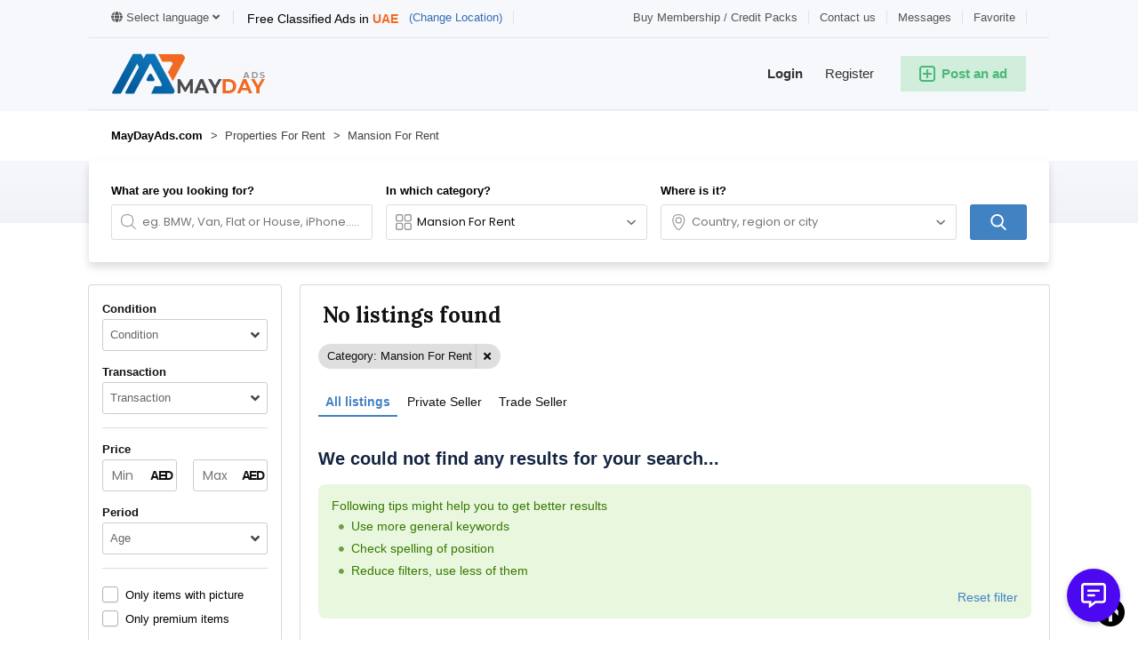

--- FILE ---
content_type: text/html; charset=utf-8
request_url: https://www.google.com/recaptcha/api2/aframe
body_size: 267
content:
<!DOCTYPE HTML><html><head><meta http-equiv="content-type" content="text/html; charset=UTF-8"></head><body><script nonce="gGPusPF9I9fQzxtIkj9hQg">/** Anti-fraud and anti-abuse applications only. See google.com/recaptcha */ try{var clients={'sodar':'https://pagead2.googlesyndication.com/pagead/sodar?'};window.addEventListener("message",function(a){try{if(a.source===window.parent){var b=JSON.parse(a.data);var c=clients[b['id']];if(c){var d=document.createElement('img');d.src=c+b['params']+'&rc='+(localStorage.getItem("rc::a")?sessionStorage.getItem("rc::b"):"");window.document.body.appendChild(d);sessionStorage.setItem("rc::e",parseInt(sessionStorage.getItem("rc::e")||0)+1);localStorage.setItem("rc::h",'1768737857578');}}}catch(b){}});window.parent.postMessage("_grecaptcha_ready", "*");}catch(b){}</script></body></html>